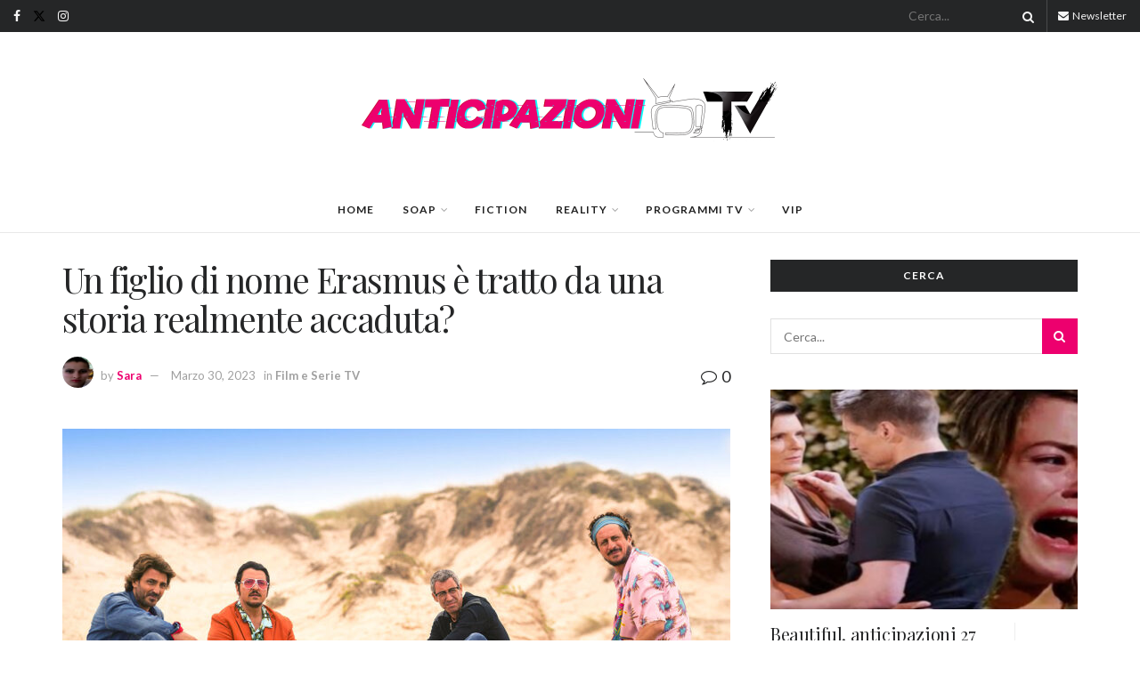

--- FILE ---
content_type: text/html; charset=utf-8
request_url: https://www.google.com/recaptcha/api2/aframe
body_size: 267
content:
<!DOCTYPE HTML><html><head><meta http-equiv="content-type" content="text/html; charset=UTF-8"></head><body><script nonce="knciErIy2Ei5NBbkAMAQZg">/** Anti-fraud and anti-abuse applications only. See google.com/recaptcha */ try{var clients={'sodar':'https://pagead2.googlesyndication.com/pagead/sodar?'};window.addEventListener("message",function(a){try{if(a.source===window.parent){var b=JSON.parse(a.data);var c=clients[b['id']];if(c){var d=document.createElement('img');d.src=c+b['params']+'&rc='+(localStorage.getItem("rc::a")?sessionStorage.getItem("rc::b"):"");window.document.body.appendChild(d);sessionStorage.setItem("rc::e",parseInt(sessionStorage.getItem("rc::e")||0)+1);localStorage.setItem("rc::h",'1769110409408');}}}catch(b){}});window.parent.postMessage("_grecaptcha_ready", "*");}catch(b){}</script></body></html>